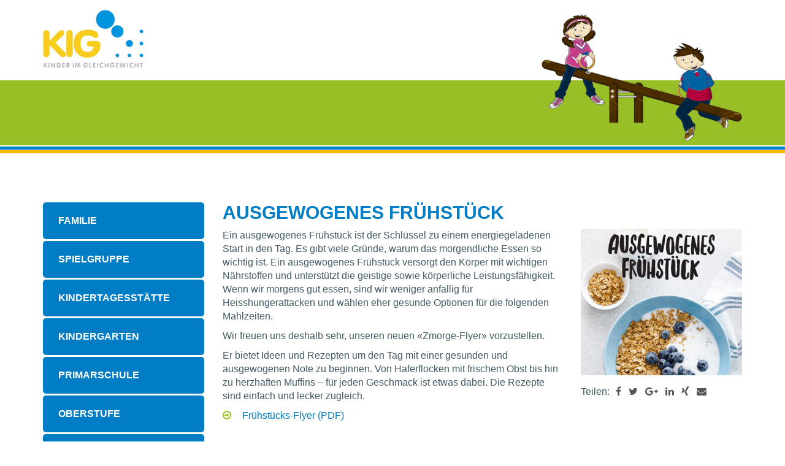

--- FILE ---
content_type: text/html; charset=UTF-8
request_url: https://kinder-im-gleichgewicht.ch/read/fruehstueck
body_size: 3617
content:
<!DOCTYPE html>

<html lang="de">
<head>
  <meta charset="UTF-8">
  <title>Ausgewogenes Frühstück - Kinder im Gleichgewicht</title>
  <base href="https://kinder-im-gleichgewicht.ch/">

  <meta name="viewport" content="width=device-width, initial-scale=1.0">

  <meta name="robots" content="index,follow">
  <meta name="description" content="Ein ausgewogenes Frühstück ist der Schlüssel zu einem energiegeladenen Start in den Tag. Wir freuen uns deshalb sehr, unseren neuen «Zmorge-Flyer» vorzustellen. Er bietet Ideen und Rezepten um den Tag mit einer gesunden und ausgewogenen Note zu beginnen.">
  <meta name="keywords" content="">
  <meta name="generator" content="Contao Open Source CMS">
    <link rel="stylesheet" href="assets/css/colorbox.min.css-7686bf5b.css">    <script src="assets/js/jquery.min.js-c31f118d.js"></script>    <link rel="shortcut icon" type="image/x-icon" href="favicons/favicon-kinder-im-gleichgewicht.ico">
    <link rel="apple-touch-icon" href="favicons/favicon-apple-touch-icon-kinder-im-gleichgewicht.png">
    <link rel="stylesheet" href="/dist/frontend-93a33c9937.css">
  <!--[if lt IE 9]>
  	<script src="files/page/ibr_base/js/respond.min.js"></script>
  <![endif]-->
    <!-- Global site tag (gtag.js) - Google Analytics -->
    <script async src="https://www.googletagmanager.com/gtag/js?id=UA-155727058-1"></script>
    <script>
        window.dataLayer = window.dataLayer || [];
        function gtag(){dataLayer.push(arguments);}
        gtag('js', new Date());

        gtag('config', 'UA-155727058-1');
    </script>
</head>
<body id="top" class="mac chrome blink ch131">
    <div id="wrap">
        <div id="wrapInner">
            
                            <header id="header">
                    <div class="container">
                        <div class="pageImage hidden-xs" style="background-image: url('files/content/headerbilder/Wippe.png')"></div>

                        
<div class="logo pull-left">
	<a href="./" title="Home">
		<img src="/files/page/ci/img/logo-kig.png" alt="Kinder im Gleichgewicht" />
	</a>
</div><!-- indexer::stop -->
<nav class="navbar navbar-default mod_navigation mainnavi visible-xs" role="navigation">
    <div class="navbar-header">
        <button type="button" class="navbar-toggle" data-toggle="collapse" data-target="#bs-example-navbar-collapse-12">
            <span class="sr-only">Toggle navigation</span>
            <span class="icon-bar"></span>
            <span class="icon-bar"></span>
            <span class="icon-bar"></span>
        </button>

            </div>

    <div class="collapse navbar-collapse" id="bs-example-navbar-collapse-12">
        
<ul class="level_1 nav navbar-nav">
            
        <li class="first">
            
            <a
                href="familie"
                title="Familie"                class="first"            >
                Familie            </a>

                    </li>
            
        <li>
            
            <a
                href="spielgruppe"
                title="Spielgruppe"            >
                Spielgruppe            </a>

                    </li>
            
        <li>
            
            <a
                href="kindertagesstaette"
                title="Kindertagesstätte"            >
                Kindertagesstätte            </a>

                    </li>
            
        <li>
            
            <a
                href="kindergarten"
                title="Kindergarten"            >
                Kindergarten            </a>

                    </li>
            
        <li>
            
            <a
                href="primarschule"
                title="Primarschule"            >
                Primarschule            </a>

                    </li>
            
        <li>
            
            <a
                href="oberstufe"
                title="Oberstufe"            >
                Oberstufe            </a>

                    </li>
            
        <li>
            
            <a
                href="gemeinde"
                title="Gemeinde"            >
                Gemeinde            </a>

                    </li>
            
        <li>
            
            <a
                href="adipoese-kinder"
                title="Adipöse Kinder"            >
                Adipöse Kinder            </a>

                    </li>
            
        <li class="aboutKig">
            
            <a
                href="was-ist-kig"
                title="Was ist KIG"                class="aboutKig"            >
                Was ist KIG            </a>

                    </li>
            
        <li class="aboutKig last">
            
            <a
                href="kontakt-team"
                title="Kontakt / Team"                class="aboutKig last"            >
                Kontakt / Team            </a>

                    </li>
    </ul>

        <a class="hide" href="read/fruehstueck#skipNavigation12">Navigation überspringen</a>
        <a class="hide" id="skipNavigation12">&nbsp;</a>
    </div>
</nav>
<!-- indexer::continue -->
                    </div>
                </header>
            
            
            
            <div id="wrapper" class="container">
                <div class="row">
                                            <aside id="left" class="col-md-3">
                            <div class="inside">
                                <!-- indexer::stop -->
<nav class="navbar navbar-default mod_navigation mainnavi hidden-xs" role="navigation">
    <div class="navbar-header">
        <button type="button" class="navbar-toggle" data-toggle="collapse" data-target="#bs-example-navbar-collapse-1">
            <span class="sr-only">Toggle navigation</span>
            <span class="icon-bar"></span>
            <span class="icon-bar"></span>
            <span class="icon-bar"></span>
        </button>

            </div>

    <div class="collapse navbar-collapse" id="bs-example-navbar-collapse-1">
        
<ul class="level_1 nav navbar-nav">
            
        <li class="first">
            
            <a
                href="familie"
                title="Familie"                class="first"            >
                Familie            </a>

                    </li>
            
        <li>
            
            <a
                href="spielgruppe"
                title="Spielgruppe"            >
                Spielgruppe            </a>

                    </li>
            
        <li>
            
            <a
                href="kindertagesstaette"
                title="Kindertagesstätte"            >
                Kindertagesstätte            </a>

                    </li>
            
        <li>
            
            <a
                href="kindergarten"
                title="Kindergarten"            >
                Kindergarten            </a>

                    </li>
            
        <li>
            
            <a
                href="primarschule"
                title="Primarschule"            >
                Primarschule            </a>

                    </li>
            
        <li>
            
            <a
                href="oberstufe"
                title="Oberstufe"            >
                Oberstufe            </a>

                    </li>
            
        <li>
            
            <a
                href="gemeinde"
                title="Gemeinde"            >
                Gemeinde            </a>

                    </li>
            
        <li>
            
            <a
                href="adipoese-kinder"
                title="Adipöse Kinder"            >
                Adipöse Kinder            </a>

                    </li>
            
        <li class="aboutKig">
            
            <a
                href="was-ist-kig"
                title="Was ist KIG"                class="aboutKig"            >
                Was ist KIG            </a>

                    </li>
            
        <li class="aboutKig last">
            
            <a
                href="kontakt-team"
                title="Kontakt / Team"                class="aboutKig last"            >
                Kontakt / Team            </a>

                    </li>
    </ul>

        <a class="hide" href="read/fruehstueck#skipNavigation1">Navigation überspringen</a>
        <a class="hide" id="skipNavigation1">&nbsp;</a>
    </div>
</nav>
<!-- indexer::continue -->
                            </div>
                        </aside>
                    
                    <div id="main" class="col-md-9">
                        <div class="inside">
                            
    <div class="mod_article block" id="article-29">
        
                        
            </div>

<div class="mod_newsreader block">

        
  
  <div class="layout_full block featured">
    <h1>Ausgewogenes Frühstück</h1>
    
    <div class="ce_text">
        <div class="row">
            <div class="col-sm-8">
                <div class="ce_text block">
    
            <p>Ein ausgewogenes Frühstück ist der Schlüssel zu einem energiegeladenen Start in den Tag. Es gibt viele Gründe, warum das morgendliche Essen so wichtig ist. Ein ausgewogenes Frühstück versorgt den Körper mit wichtigen Nährstoffen und unterstützt die geistige sowie körperliche Leistungsfähigkeit. Wenn wir morgens gut essen, sind wir weniger anfällig für Heisshungerattacken und wählen eher gesunde Optionen für die folgenden Mahlzeiten.</p>
<p>Wir freuen uns deshalb sehr, unseren neuen «Zmorge-Flyer» vorzustellen.</p>
<p>Er bietet Ideen und Rezepten um den Tag mit einer gesunden und ausgewogenen Note zu beginnen. Von Haferflocken mit frischem Obst bis hin zu herzhaften Muffins – für jeden Geschmack ist etwas dabei. Die Rezepte sind einfach und lecker zugleich.</p>
<ul>
<li><a href="files/content/13_materialien/KIG_Flyer_Fr%C3%BChst%C3%BCck.pdf" target="_blank" rel="noopener">Frühstücks-Flyer (PDF)</a></li>
</ul>    
    
    </div>

    <div class="custom_element ibr_ce_02 link_element link_green ce_link_page_element block">
        <a href="materialbestellung" title="" target="_blank">
            <span class="linkIcon">
                <i class="fa fa-link fa-lg"></i>
            </span>
            <span class="linkTitle">
                                    Flyer kostenlos bestellen                            </span>
        </a>
    </div>
            </div>
            <div class="col-sm-4">
                                    <figure class="image_container float_above">
                                                    <img src="assets/images/3/kig-flyer-fruehst%C3%BCck-s01-320-a77d9312-544988ca.jpg" width="320" height="291" alt="">                                                </figure>
                                <ul class="social">
                    <li class="title">Teilen:</li>
                    <li class="facebook"><a onclick="window.open(this.href,'','width=640,height=380,modal=yes,left=100,top=50,location=no,menubar=no,resizable=yes,scrollbars=yes,status=no,toolbar=no');return false" href="https://www.facebook.com/sharer/sharer.php?u=https://kinder-im-gleichgewicht.ch/read/fruehstueck" rel="popup" title="Bei Facebook teilen" role="button" aria-label="Bei Facebook teilen"><i class="fa fa-facebook"></i></a></li>
                    <li class="twitter"><a onclick="window.open(this.href,'','width=640,height=380,modal=yes,left=100,top=50,location=no,menubar=no,resizable=yes,scrollbars=yes,status=no,toolbar=no');return false" href="https://twitter.com/intent/tweet?text=;url=https://kinder-im-gleichgewicht.ch/read/fruehstueck" rel="popup" title="Bei Twitter teilen" role="button" aria-label="Bei Twitter teilen"><i class="fa fa-twitter"></i></a></li>
                    <li class="googleplus"><a onclick="window.open(this.href,'','width=640,height=380,modal=yes,left=100,top=50,location=no,menubar=no,resizable=yes,scrollbars=yes,status=no,toolbar=no');return false" href="https://plus.google.com/share?url=https://kinder-im-gleichgewicht.ch/read/fruehstueck" rel="popup" title="Bei Google+ teilen" role="button" aria-label="Bei Google+ teilen"><i class="fa fa-google-plus"></i></a></li>
                    <li class="linkedin"><a  onclick="window.open(this.href,'','width=640,height=380,modal=yes,left=100,top=50,location=no,menubar=no,resizable=yes,scrollbars=yes,status=no,toolbar=no');return false" href="https://www.linkedin.com/shareArticle?mini=true&amp;url=https://kinder-im-gleichgewicht.ch/read/fruehstueck;title=" rel="popup" title="Bei LinkedIn teilen" role="button" aria-label="Bei LinkedIn teilen"><i class="fa fa-linkedin"></i></a></li>
                    <li class="xing"><a  onclick="window.open(this.href,'','width=640,height=380,modal=yes,left=100,top=50,location=no,menubar=no,resizable=yes,scrollbars=yes,status=no,toolbar=no');return false" href="https://www.xing.com/social_plugins/share?url=https://kinder-im-gleichgewicht.ch/read/fruehstueck" rel="popup" title="Bei XING teilen" role="button" aria-label="Bei XING teilen"><i class="fa fa-xing"></i></a></li>
                    <li class="mailto"><a href="mailto:?body=https://kinder-im-gleichgewicht.ch/read/fruehstueck%2F&subject=" title="Per E-Mail versenden" role="button" aria-label="Per E-Mail versenden"><i class="fa fa-envelope"></i></a></li>
                </ul>
            </div>
        </div>
    </div>
</div>


      <!-- indexer::stop -->
    <p class="back"><a href="javascript:history.go(-1)" title="Zurück">Zurück</a></p>
    <!-- indexer::continue -->
  
  

</div>
                        </div>

                                            </div>

                                    </div>
            </div>

                    </div>

    </div>
            <footer id="footer">
            <div class="container">
                <div class="inner">
                    <div class="footer">
    <div class="footer__links">
                    <a href="./">
                Home
            </a>
                    <a href="kontakt-team">
                Kontakt / Team
            </a>
        
        <a href="https://www.facebook.com/groups/purzelbaumsg" target="_blank" title="Facebook">Facebook</a>
    </div>

    <div class="footer__images">
        <div class="footer__images--1">
            <a class="footer__url" href="https://www.sg.ch/" target="_blank">
                <img src="assets/images/f/logo%20sg_gesundheitsdepartement-0bfbbff2.jpg" alt=""/>
            </a>
        </div>

        <div class="footer__images--2">
            <a class="footer__url" href="https://gesundheitsfoerderung.ch/" target="_blank">
                <img src="assets/images/0/footer_logo-gfch-36ad513b.png" alt=""/>
            </a>
        </div>
    </div>
</div>
                </div>
            </div>
        </footer>
    
    
    <script type="text/javascript" src="/dist/frontend-93a33c9937.js"></script>
    <script type="application/ld+json">
{
    "@context": "https:\/\/schema.org",
    "@graph": [
        {
            "@type": "WebPage"
        }
    ]
}
</script>
<script type="application/ld+json">
{
    "@context": "https:\/\/schema.contao.org",
    "@graph": [
        {
            "@type": "Page",
            "fePreview": false,
            "groups": [],
            "noSearch": false,
            "pageId": 22,
            "protected": false,
            "title": "Ausgewogenes Frühstück"
        }
    ]
}
</script></body>
</html>
